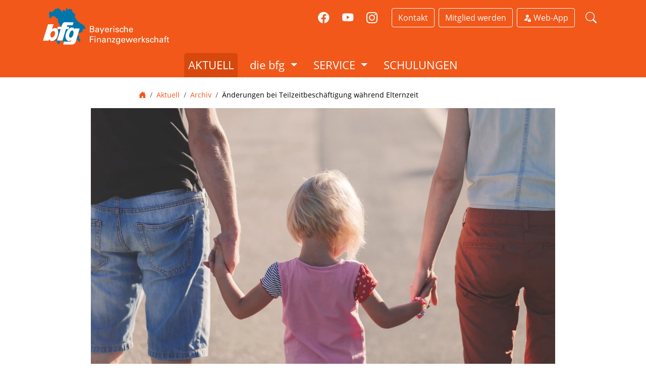

--- FILE ---
content_type: text/html; charset=utf-8
request_url: https://www.finanzgewerkschaft.de/news/archiv/anderungen-bei-teilzeitbeschaftigung-wahrend-elternzeit-2021-08-29/
body_size: 5810
content:
<!doctype html><html class="no-js" lang="de"><head><meta charset="utf-8"><meta http-equiv="X-UA-Compatible" content="IE=edge"><meta name="viewport" content="width=device-width, initial-scale=1.0"><meta name="google-site-verification" content="FbCnexMpwIrfqz-WCYjXesLW8m4X_unATbxoei1Yo5I"><meta property="fb:pages" content="288768534619572"><title>Änderungen bei Teilzeitbeschäftigung während Elternzeit</title><link rel="canonical" href="https://www.finanzgewerkschaft.de/news/archiv/anderungen-bei-teilzeitbeschaftigung-wahrend-elternzeit-2021-08-29/"><script>document.documentElement.className=document.documentElement.className.replace('no-js', 'js');</script><link rel="stylesheet" href="https://assets.finanzgewerkschaft.de/static/CACHE/css/output.5e0ef5a616c3.css" type="text/css"><link rel="icon" href="https://assets.finanzgewerkschaft.de/static/favicons/favicon.ico" sizes="48x48"><link rel="icon" href="https://assets.finanzgewerkschaft.de/static/favicons/favicon.svg" type="image/svg+xml"><link rel="apple-touch-icon" href="https://assets.finanzgewerkschaft.de/static/favicons/apple-touch-icon.png"><link rel="manifest" href="https://assets.finanzgewerkschaft.de/static/favicons/site.webmanifest"><meta name="theme-color" content="#f1581a"><link rel="dns-prefetch" href="//res.cloudinary.com"><link rel="preconnect" href="//res.cloudinary.com"><link rel="alternate" type="application/rss+xml" title="Aktuelles aus der bfg" href="/feeds/aktuelles/"><script type="application/ld+json">
        {"@context":"https://schema.org","@type":"WorkersUnion","name":"Bayerische Finanzgewerkschaft","alternateName":"bfg","legalName":"Bayerische Finanzgewerkschaft e.V.","logo":"https://res.cloudinary.com/bfg-bayerische-finanzgewerkschaft/image/upload/v1537713097/fmovbiwxcyobn5gfd1tq.jpg","slogan":"Der Mensch gestaltet den Prozess!","url":"https://www.finanzgewerkschaft.de/","telephone":"+49895459170","faxNumber":"+498954591799","email":"info@bfg-mail.de","address":{"@type":"PostalAddress","streetAddress":"Karlstraße 41","addressLocality":"München","postalCode":"80333","addressCountry":"DE"},"sameAs":["https://www.facebook.com/Finanzgewerkschaft/","https://www.youtube.com/channel/UC_EkNL6lY2s-3rSVxarBrDg","https://www.bayernturnier.de/"]}

      </script><meta property="og:title" content="Änderungen bei Teilzeitbeschäftigung während Elternzeit"><meta property="og:description" content="Durch eine Änderung der Urlaubs- und Mutterschutzverordnung ist ab 1. September 2021 für Beamtinnen und Beamte während der Elternzeit eine Erhöhung der Teilzeitbeschäftigung von 32 statt bislang 30 Stunden in der Woche möglich, unabhängig vom Geburtszeitpunkt des Kindes, für das …"><meta property="og:site_name" content="Bayerische Finanzgewerkschaft - bfg"><meta property="og:type" content="article"><meta property="og:locale" content="de_DE"><meta property="og:url" content="https://www.finanzgewerkschaft.de/news/archiv/anderungen-bei-teilzeitbeschaftigung-wahrend-elternzeit-2021-08-29/"><meta property="og:image" content="https://res.cloudinary.com/bfg-bayerische-finanzgewerkschaft/image/upload/c_fill,h_523,w_920/v1630228300/oa1pwqwnewgx2vqlrvw6.jpg"><meta property="og:image:secure_url" content="https://res.cloudinary.com/bfg-bayerische-finanzgewerkschaft/image/upload/c_fill,f_auto,h_523,w_920/v1630228300/oa1pwqwnewgx2vqlrvw6.jpg"><meta property="og:image:width" content="1200"><meta property="og:image:height" content="627"><meta property="og:image:type" content="image/jpg"><meta property="article:published_time" content="2021-08-29"><meta property="article:section" content="Allgemeine News"></head><body id="top" class="news" ><nav aria-label="Sprungnavigation"><a class="bfg-skip-link" href="#main">Inhalt</a><a class="bfg-skip-link" href="#bfgMainNav">Hauptnavigation</a></nav><div class="container-fluid bg-primary py-2 py-md-3 px-0 d-print-none"><div class="container"><div class="row align-items-center align-items-md-start"><div class="col-3 col-md-4"><a href="/" title="Zur Startseite"><img loading="eager" class="d-block d-md-none img-fluid" src="https://assets.finanzgewerkschaft.de/static/img/logo-bfg-mobile.svg" width="50" height="44" alt="bfg"><img class="d-none d-md-block img-fluid" src="https://assets.finanzgewerkschaft.de/static/img/logo-bfg-header.svg" width="250" height="74" alt="Logo der Bayerischen Finanzgewerkschaft"></a></div><div class="col-9 col-md-8"><ul class="nav bfg-meta-nav justify-content-end" aria-label="Meta-Navigation"><li class="nav-item bfg-meta-fb d-none d-lg-block"><a class="nav-link text-light" href="https://www.facebook.com/Finanzgewerkschaft" rel="nofollow" title="Zur Facebook-Seite der bfg (extern)"><i class="bi bi-facebook"></i></a></li><li class="nav-item bfg-meta-insta d-none d-lg-block"><a class="nav-link text-light" href="https://www.youtube.com/@BayerischeFinanzgewerkschaft" rel="nofollow" title="Zum Youtube-Kanal der bfg (extern)"><i class="bi bi-youtube"></i></a></li><li class="nav-item bfg-meta-insta me-3 d-none d-lg-block"><a class="nav-link text-light" href="https://www.instagram.com/bayerische_finanzgewerkschaft/" rel="nofollow" title="Zum Instagram-Profil der bfg (extern)"><i class="bi bi-instagram"></i></a></li><li class="nav-item d-none d-md-block"><a class="btn btn-outline-light me-2" href="/kontakt/" title="Kontaktinfos und Ansprechpartner">
                    Kontakt
                  </a></li><li class="nav-item d-none d-sm-block"><a class="btn btn-outline-light me-2" href="/bfg/beitritt/" title="Zum Beitrittsformular der bfg">
                    Mitglied werden
                  </a></li><li class="nav-item"><a class="btn btn-outline-light me-2" href="/app/" title="Zur Webapp der bfg"><i class="bi bi-person-fill-lock"></i>&nbsp;Web-App
                  </a></li><li class="nav-item d-md-none"><div class="navbar"><button class="navbar-toggler" type="button" data-bs-toggle="collapse" data-bs-target="#bfgMainNav" aria-controls="bfgMainNav" aria-expanded="false" aria-label="Navigation ein-/ausblenden"><span class="navbar-toggler-icon"></span></button></div></li><li class="nav-item bfg-meta-search d-none d-lg-block"><a class="nav-link text-light" href="/suche/" title="Inhalte auf dieser Seite suchen"><i class="bi bi-search"></i></a></li></ul></div></div></div></div><nav class="navbar navbar-expand-md bg-primary d-print-none p-0 bfg-nav-main"><div class="container-fluid p-0"><div class="collapse navbar-collapse" id="bfgMainNav"><ul class="navbar-nav mx-auto justify-content-center mb-0"><li class="nav-item px-lg-2"><a class="nav-link text-uppercase bfg-news-active" href="/news/">
            Aktuell
          </a></li><li class="nav-item dropdown position-static px-lg-2"><a class="nav-link dropdown-toggle bfg-active" href="#" id="bfgBfgDropdown" role="button" data-bs-toggle="dropdown" aria-expanded="false">
            die bfg
          </a><div class="dropdown-menu w-100" aria-labelledby="bfgBfgDropdown"><div class="container-fluid container-sm"><div class="row my-lg-4 g-lg-0"><div class="col-12 col-sm-6 col-md-4 col-lg-3 col-xl"><div class="list-group list-group-flush"><p class="mb-0 list-group-item bfg-nav-title">
                      die bfg
                    </p><a href="/bfg/organisation/" class="list-group-item list-group-item-action">Warum bfg?</a><a href="/bfg/landesleitung/" class="list-group-item list-group-item-action">Landesleitung</a><a href="/bfg/landesvorstand/" class="list-group-item list-group-item-action">Landesvorstand</a><a href="/bfg/arbeitskreis-astq4/" class="list-group-item list-group-item-action">Arbeitskreis AST Q4</a><a href="/bfg/dachverbaende/" class="list-group-item list-group-item-action">Dachverbände</a><a href="/bfg/satzungen/" class="list-group-item list-group-item-action">Satzungen</a><a href="/bfg/chronik/" class="list-group-item list-group-item-action">Chronik</a></div></div><div class="col-12 col-sm-6 col-md-4 col-lg-3 col-xl"><div class="list-group list-group-flush"><p class="mb-0 list-group-item bfg-nav-title">
                      Bezirksverband Nord
                    </p><a href="/bfg-nordbayern/" class="list-group-item list-group-item-action">BV-Nord - Info</a><a href="/bfg-nordbayern/bezirksleitung/" class="list-group-item list-group-item-action">Bezirksleitung</a><a href="/bfg-nordbayern/bezirksvorstand/" class="list-group-item list-group-item-action">Bezirksvorstand</a><a href="/bfg-nordbayern/ortsverbaende/" class="list-group-item list-group-item-action">Ortsverbände</a></div></div><div class="col-12 col-sm-6 col-md-4 col-lg-3 col-xl"><div class="list-group list-group-flush"><p class="mb-0 list-group-item bfg-nav-title">
                      Bezirksverband Süd
                    </p><a href="/bfg-suedbayern/" class="list-group-item list-group-item-action">BV-Süd- Info</a><a href="/bfg-suedbayern/bezirksleitung/" class="list-group-item list-group-item-action">Bezirksleitung</a><a href="/bfg-suedbayern/bezirksvorstand/" class="list-group-item list-group-item-action">Bezirksvorstand</a><a href="/bfg-suedbayern/ortsverbaende/" class="list-group-item list-group-item-action">Ortsverbände</a></div></div><div class="col-12 col-sm-6 col-md-4 col-lg-3 col-xl"><div class="list-group list-group-flush"><p class="mb-0 list-group-item bfg-nav-title">
                      bfg Jugend
                    </p><a href="/bfg-jugend/" class="list-group-item list-group-item-action">Jugend im Fokus</a><a href="/bfg-jugend/landesjugendleitung/" class="list-group-item list-group-item-action">Landesjugendleitung</a><a href="/bfg-jugend/bezirksjugendleitung-nord/" class="list-group-item list-group-item-action">Bezirksjugendleitung Nord</a><a href="/bfg-jugend/bezirksjugendleitung-sued/" class="list-group-item list-group-item-action">Bezirksjugendleitung Süd</a><a href="/bfg-jugend/medien/" class="list-group-item list-group-item-action">Medien</a></div></div><div class="col-12 col-sm-6 col-md-4 col-lg-3 col-xl"><div class="list-group list-group-flush"><p class="mb-0 list-group-item bfg-nav-title">
                      Intern
                    </p><a href="/funktionstraeger/" class="list-group-item list-group-item-action">Funktionsträger</a></div></div></div></div></div></li><li class="nav-item dropdown position-static px-lg-2"><a class="nav-link dropdown-toggle text-uppercase bfg-service-active" href="#" id="bfgServiceDropdown" role="button" data-bs-toggle="dropdown" aria-expanded="false">
            Service
          </a><div class="dropdown-menu w-100" aria-labelledby="bfgServiceDropdown"><div class="container-fluid container-sm"><div class="row my-lg-4 g-lg-0"><div class="col-12 col-sm-6 col-md-4"><div class="list-group list-group-flush"><p class="mb-0 list-group-item bfg-nav-title">
                      Vorteilswelt
                    </p><a href="/service/rechtsschutz/" class="list-group-item list-group-item-action">Rechtschutz</a><a href="/service/urban-sports-club/" class="list-group-item list-group-item-action">Urban Sports Club</a><a href="/service/shopping-reisen/" class="list-group-item list-group-item-action">Shopping &amp; Reisen</a><a href="/service/vorsorge-finanzen/" class="list-group-item list-group-item-action">Vorsorge &amp; Finanzen</a><a href="/service/kooperationspartner/" class="list-group-item list-group-item-action">Kooperationspartner</a><a href="/service/fachliteratur/" class="list-group-item list-group-item-action">Fachliteratur</a></div></div><div class="col-12 col-sm-6 col-md-4"><div class="list-group list-group-flush"><p class="mb-0 list-group-item bfg-nav-title">
                      Wir für euch
                    </p><a href="/app/" class="list-group-item list-group-item-action">
                      Web-App
                      <i class="bi bi-person-fill"></i></a><p class="d-none d-sm-block list-group-item bfg-nav-info mb-2">
                      Passwortgeschützte Serviceinhalte für Mitglieder:
                      Digitale bfg-Zeitung, FAQs, Terminkalender,
                      Schulungsvideos und vieles mehr.
                    </p><p class="mb-0 list-group-item bfg-nav-title">
                      Praktisches
                    </p><a href="/service/links/" class="list-group-item list-group-item-action">
                      Gesammelte Links
                    </a></div></div><div class="col-12 col-sm-6 col-md-4"><div class="list-group list-group-flush"><p class="mb-0 list-group-item bfg-nav-title">
                      Sportfeste
                    </p><a href="/service/sportfeste/" class="list-group-item list-group-item-action">Bayernturnier</a><p class="d-none d-sm-block list-group-item bfg-nav-info">
                      Das sportliche Event des Jahres
                    </p></div></div></div></div></div></li><li class="nav-item px-lg-2"><a class="nav-link text-uppercase bfg-trainings-active" href="/schulungen/">
            Schulungen
          </a></li></ul></div></div></nav><div class="mb-4"></div><main id="main" class="container bfg-main mb-5"><div class="row d-print-none"><div class="col-md-8 offset-md-2 overflow-hidden"><nav aria-label="Brotkrumennavigation"><ol class="breadcrumb"><li class="breadcrumb-item"><a href="/"><i class="bi bi-house-door-fill"></i><span class="visually-hidden">Startseite</span></a></li><li class="breadcrumb-item"><a href="/news/">Aktuell</a></li><li class="breadcrumb-item"><a href="/news/archiv/">Archiv</a></li><li class="breadcrumb-item active" aria-current="page">Änderungen bei Teilzeitbeschäftigung während Elternzeit</li></ol></nav></div></div><div class="row bfg-article-heading"><div class="col-md-10 offset-md-1"><figure class="figure"><img
    decoding="async"
    class="img-fluid figure-img"
    src="https://res.cloudinary.com/bfg-bayerische-finanzgewerkschaft/image/upload/c_fill,h_518,w_920/v1630228300/oa1pwqwnewgx2vqlrvw6.webp"
    srcset="https://res.cloudinary.com/bfg-bayerische-finanzgewerkschaft/image/upload/c_fill,h_287,w_510/v1630228300/oa1pwqwnewgx2vqlrvw6.webp 510w,
            https://res.cloudinary.com/bfg-bayerische-finanzgewerkschaft/image/upload/c_fill,h_518,w_920/v1630228300/oa1pwqwnewgx2vqlrvw6.webp 920w,
            https://res.cloudinary.com/bfg-bayerische-finanzgewerkschaft/image/upload/c_fill,h_388,w_690/v1630228300/oa1pwqwnewgx2vqlrvw6.webp 960w,
            https://res.cloudinary.com/bfg-bayerische-finanzgewerkschaft/image/upload/c_fill,h_574,w_1020/v1630228300/oa1pwqwnewgx2vqlrvw6.webp 1020w,
            https://res.cloudinary.com/bfg-bayerische-finanzgewerkschaft/image/upload/c_fill,h_776,w_1380/v1630228300/oa1pwqwnewgx2vqlrvw6.webp 1380w,
            https://res.cloudinary.com/bfg-bayerische-finanzgewerkschaft/image/upload/c_fill,h_1036,w_1830/v1630228300/oa1pwqwnewgx2vqlrvw6.webp 1830w"
    width="920"
    height="518"
    alt=""></figure></div></div><div class="row mb-4 bfg-article-detail"><div class="col-md-2"><div class="bfg-soc-bar"><a class="bfg-ico-fb" href="https://m.facebook.com/sharer.php?u=https%3A//www.finanzgewerkschaft.de/news/archiv/anderungen-bei-teilzeitbeschaftigung-wahrend-elternzeit-2021-08-29/"><span class="visually-hidden">Artikel bei Facebook teilen</span></a><a class="bfg-ico-wa" href="whatsapp://send?text=%C3%84nderungen%20bei%20Teilzeitbesch%C3%A4ftigung%20w%C3%A4hrend%20Elternzeit%0Ahttps%3A//www.finanzgewerkschaft.de/news/archiv/anderungen-bei-teilzeitbeschaftigung-wahrend-elternzeit-2021-08-29/"><span class="visually-hidden">Artikel per Whatsapp teilen</span></a><a class="bfg-ico-ml" href="mailto:?subject=Artikel+auf+finanzgewerkschaft.de&body=%C3%84nderungen%20bei%20Teilzeitbesch%C3%A4ftigung%20w%C3%A4hrend%20Elternzeit%0Ahttps%3A//www.finanzgewerkschaft.de/news/archiv/anderungen-bei-teilzeitbeschaftigung-wahrend-elternzeit-2021-08-29/"><span class="visually-hidden">Link zum Artikel per E-Mail versenden</span></a><a class="bfg-ico-pr" href="#" onclick="window.print();return false;"><span class="visually-hidden">Artikel drucken</span></a></div></div><div class="col-md-8 bfg-print" id="mainArticle"><div class="mt-3 alert alert-info d-flex flex-row align-items-center"><div class="me-3 pt-1"><i class="bi bi-exclamation-triangle fs-1"></i></div><div>
      Dieser Artikel ist älter als ein Jahr. Enthaltene Informationen, Regelungen
      oder Gesetze könnten sich in der Zwischenzeit geändert haben.
    </div></div><div class="bfg-byline mb-0">Sonntag, 29.08.2021 11:09 Uhr</div><h1>
        Änderungen bei Teilzeitbeschäftigung während Elternzeit
      </h1><h2>
          Ab 1. September gelten neue Regelungen
        </h2><div class="bfg-byline mb-0"><div class="bfg-byline-from">Von: </div><div class="bfg-byline-authors">
            
              bfg Landesleitung<br></div></div><div class="bfg-byline">Lesedauer:&nbsp;ca.&nbsp;<span id="readingTime"></span>&nbsp;<span id="readingUnit"></span></div><p class="bfg-article-intro">
        Durch eine Änderung der Urlaubs- und Mutterschutzverordnung ist ab 1. September 2021 für Beamtinnen und Beamte während der Elternzeit eine Erhöhung der Teilzeitbeschäftigung von 32 statt bislang 30 Stunden in der Woche möglich, unabhängig vom Geburtszeitpunkt des Kindes, für das Elternzeit genommen wird.
      </p><p>Im Gegensatz zu den Bestimmungen des Bundeselterngeld- und Elternzeitgesetzes (<span class="caps">BEEG</span>), welche diese Möglichkeit bei Arbeitnehmerinnen und Arbeitnehmern lediglich für Elternzeiten für Kinder eröffnet, die nach dem 31. August 2021 geboren sind, enthält die Urlaubsverordnung eine derartige Einschränkung nicht.</p><p>Vorsicht beim Bezug von Elterngeld!</p><p>Wenn Beamtinnen und Beamte während der Elternzeit für ein vor dem 1. September 2021 geborenes Kind eine Teilzeitbeschäftigung mit mehr als 30 Stunden in der Woche ausüben, liegt eine Vollbeschäftigung im Sinne des <span class="caps">BEEG</span> vor, die zum Verlust des Anspruchs auf Elterngeld führt. Dieses Ergebnis kann vermieden werden, wenn eine Teilzeitbeschäftigung von mehr als 30 Wochenstunden erst während einer Elternzeit für Kinder in Anspruch genommen wird, die nach dem 31. August 2021 geboren werden.</p><p>Hintergrund: Voraussetzung für den Bezug von Elterngeld ist nach den Regelungen des <span class="caps">BEEG</span> u.a., dass während der Bezugszeit des Elterngeldes keine oder keine volle Erwerbstätigkeit ausgeübt wird. Bedingt durch die Änderung des <span class="caps">BEEG</span> zum 1. September 2021 liegt eine volle Erwerbstätigkeit für Kinder, die vor dem 1. September 2021 geboren werden, dann vor, wenn der Beschäftigungsumfang 30 Wochenstunden übersteigt; für nach diesem Zeitpunkt geborene Kinder, wenn der Beschäftigungsumfang 32 Wochenstunden übersteigt.</p><p>Quelle: Bayerischer Beamtenbund <span class="caps">BBB</span></p></div></div></main><footer class="py-5 d-print-none bfg-footer"><div class="container"><div class="row mb-4"><div class="col-md-6 offset-md-3 text-center"><a href="/"><img
                  loading="lazy"
                  class="img-fluid bfg-logo"
                  src="https://assets.finanzgewerkschaft.de/static/img/logo-bfg-footer.svg"
                  width="400"
                  height="118"
                  alt="Bayerische Finanzgewerkschaft"></a></div></div><p class="text-center mb-4">
            Karlstraße 41 • 80333 München • Tel.: <a href="tel:+49895459170">089 545917-0</a> • Fax: 089 545917-99 • <a href="&#109;&#97;&#105;&#108;&#116;&#111;&#58;&#105;&#110;&#102;&#111;&#64;&#98;&#102;&#103;&#45;&#109;&#97;&#105;&#108;&#46;&#100;&#101;">&#105;&#110;&#102;&#111;&#64;&#98;&#102;&#103;&#45;&#109;&#97;&#105;&#108;&#46;&#100;&#101;</a></p><p class="text-center mb-4"><a class="btn btn-secondary text-decoration-none text-light" href="/bfg/beitritt/">bfg-Mitglied werden</a></p><div class="row text-center mb-4"><nav class="col-md-8 offset-md-2 nav bfg-nav-footer justify-content-center text-uppercase" aria-label="Direktlinks"><a class="nav-link" href="/">Start</a><a class="nav-link" href="/news/">Aktuell</a><a class="nav-link" href="/bfg/organisation/">Die bfg</a><a class="nav-link" href="/geschaeftsstelle/">Geschäftsstelle</a><a class="nav-link" href="/service/links/">Links</a><a class="nav-link" href="/pressebereich/">Presse</a><a class="nav-link" href="/kontakt/">Kontakt</a><a class="nav-link" href="/suche/">Suche</a><a class="nav-link" href="/barrierefreiheit/">Barrierefreiheit</a><a class="nav-link" href="/datenschutz/">Datenschutz</a><a class="nav-link" href="/impressum/">Impressum</a></nav></div><div class="row"><div class="col-md-6 offset-md-3 bfg-share-btn text-center"><a href="https://www.facebook.com/Finanzgewerkschaft" rel="nofollow" title="Zur Facebook-Seite der bfg (extern)"><i class="bi bi-facebook"></i></a><a href="https://www.youtube.com/@BayerischeFinanzgewerkschaft" rel="nofollow" title="Zum Youtube-Kanal der bfg (extern)"><i class="bi bi-youtube"></i></a><a href="https://www.instagram.com/bayerische_finanzgewerkschaft/" rel="nofollow" title="Zum Instagram-Profil der bfg (extern)"><i class="bi bi-instagram"></i></a><a href="/feeds/aktuelles/" title="Alle News als RSS-Feed abonnieren"><i class="bi bi-rss"></i></a></div></div></div></footer><script src="https://assets.finanzgewerkschaft.de/static/CACHE/js/output.c209fc4fd81f.js"></script><script>function readingTime(){const text=document.getElementById('mainArticle').innerText;const wpm=240;const words=text.trim().split(/\s+/).length;const time=Math.ceil(words/wpm);document.getElementById('readingTime').innerText=time;const unit=(time<=1)?'Minute':'Minuten';document.getElementById('readingUnit').innerText=unit;}
readingTime();;</script></body></html>


--- FILE ---
content_type: image/svg+xml
request_url: https://assets.finanzgewerkschaft.de/static/img/soc/sico-pr.svg?09c2a0e16e76
body_size: 984
content:
<?xml version="1.0" encoding="UTF-8" standalone="no"?>
<svg
   xmlns:dc="http://purl.org/dc/elements/1.1/"
   xmlns:cc="http://creativecommons.org/ns#"
   xmlns:rdf="http://www.w3.org/1999/02/22-rdf-syntax-ns#"
   xmlns:svg="http://www.w3.org/2000/svg"
   xmlns="http://www.w3.org/2000/svg"
   xmlns:sodipodi="http://sodipodi.sourceforge.net/DTD/sodipodi-0.dtd"
   xmlns:inkscape="http://www.inkscape.org/namespaces/inkscape"
   width="24"
   height="24"
   viewBox="0 0 24 24"
   version="1.1"
   id="svg4"
   sodipodi:docname="sico-pr.svg"
   inkscape:version="0.92.1 r15371">
  <metadata
     id="metadata10">
    <rdf:RDF>
      <cc:Work
         rdf:about="">
        <dc:format>image/svg+xml</dc:format>
        <dc:type
           rdf:resource="http://purl.org/dc/dcmitype/StillImage" />
        <dc:title></dc:title>
      </cc:Work>
    </rdf:RDF>
  </metadata>
  <defs
     id="defs8" />
  <sodipodi:namedview
     pagecolor="#ffffff"
     bordercolor="#666666"
     borderopacity="1"
     objecttolerance="10"
     gridtolerance="10"
     guidetolerance="10"
     inkscape:pageopacity="0"
     inkscape:pageshadow="2"
     inkscape:window-width="1372"
     inkscape:window-height="811"
     id="namedview6"
     showgrid="false"
     inkscape:zoom="9.8333333"
     inkscape:cx="-0.81355932"
     inkscape:cy="12"
     inkscape:window-x="745"
     inkscape:window-y="351"
     inkscape:window-maximized="0"
     inkscape:current-layer="svg4" />
  <path
     d="M 12,0 C 5.373,0 0,5.373 0,12 0,18.627 5.373,24 12,24 18.627,24 24,18.627 24,12 24,5.373 18.627,0 12,0 Z"
     id="path2"
     style="fill:#999999;fill-opacity:1"
     inkscape:connector-curvature="0"
     sodipodi:nodetypes="sssss" />
  <path
     style="clip-rule:evenodd;fill:#ffffff;fill-rule:evenodd;stroke:none;stroke-width:1;stroke-opacity:1"
     inkscape:connector-curvature="0"
     d="M 19.932204,18.864407 H 4.2711868 V 10.858244 H 6.8813563 V 4.1864407 h 7.3919997 l 3.048678,3.356584 v 3.3152193 h 2.61017 z M 6.8813563,11.525424 H 4.9237292 v 6.671803 H 19.279661 v -6.671803 h -1.957627 v 3.335901 H 6.8813563 Z M 13.40678,4.853621 H 7.5338986 v 9.340524 H 16.669492 V 8.1895224 H 13.40678 Z m 1.305085,8.006164 H 9.4915258 v -0.667181 h 5.2203392 z m 0,-1.334361 H 9.4915258 v -0.66718 h 5.2203392 z m 0,-1.334361 H 9.4915258 V 9.5238828 H 14.711865 Z M 14.059322,5.0197488 v 2.5025933 h 2.331534 z"
     id="path13093" />
</svg>


--- FILE ---
content_type: image/svg+xml
request_url: https://assets.finanzgewerkschaft.de/static/img/logo-bfg-footer.svg
body_size: 2841
content:
<svg xmlns="http://www.w3.org/2000/svg" xml:space="preserve" width="522.4" height="153.5"><path d="M689.2 419.2h9.3c3.2 0 4.9.3 6.5 1.9 1.1 1.1 1.8 2.6 1.8 4.6 0 4.3-3.1 5.4-4.4 5.9 1.5.4 5.2 1.5 5.2 6.5 0 3.5-2.3 5.3-3.1 5.9-1.8 1.2-3.8 1.2-5.9 1.2h-9.4zm3.5 10.9h5c1.2 0 5.4 0 5.4-4.1 0-3.9-3.3-3.9-5.2-3.9h-5.2zm0 12.1h6.1c2.8 0 5.1-1.5 5.1-4.5 0-2.6-1.8-4.5-5-4.5h-6.3v9zm31.2 2.9c-.3-.9-.3-1.8-.3-2.7-1.6 3-4.1 3.3-5.6 3.3-4.1 0-6.4-2.3-6.4-5.3 0-1.4.5-3.7 3.2-5.3 1.9-1.1 4.8-1.2 6.2-1.2.9 0 1.4 0 2.4.1 0-2.2 0-3.2-.6-4-.7-.9-2.2-1.2-3.1-1.2-3.4 0-3.6 2.3-3.6 3.1h-3.4c.1-.9.2-2.2 1.3-3.4 1.4-1.5 3.9-1.9 5.8-1.9 2.6 0 5.4.8 6.4 2.7.6 1.1.6 1.9.6 2.8l-.1 8.6c0 .3 0 2.7.3 4.5h-3.1zm-2.4-8.8c-1.4 0-6.5 0-6.5 3.7 0 1.1.7 3.1 3.7 3.1 1.7 0 3-.7 3.8-1.9.8-1.2.8-2.2.9-4.7-.5-.2-1-.2-1.9-.2zm19.5 8.9-2.6 6.7h-3.5l2.7-6.9-7.5-18h3.8l5.6 14.2 5.7-14.2h3.7zm13.9-8.5c-.1 3.7 1.5 6.5 5.2 6.5 2.2 0 4-1.1 4.2-3.7h3.4c-.1.9-.3 2.4-1.5 3.8-.8.9-2.6 2.4-6.2 2.4-5.7 0-8.4-3.5-8.4-9.2 0-3.6.7-6.5 3.6-8.5 1.7-1.2 3.9-1.3 4.9-1.3 8.1 0 7.9 7.1 7.8 10.1h-13zm9.5-2.4c0-1.7-.3-5.3-4.5-5.3-2.2 0-4.8 1.3-4.9 5.3zm8.6-3.5c0-1.2-.1-2.5-.2-3.7h3.4l.1 3.5c.6-2.5 2.8-3.3 4.3-3.6 1-.1 1.8-.1 2.3-.1v3.3c-.2-.1-.4-.1-.6-.1h-1c-4 0-4.9 2.4-4.9 5.5v9.6H773Zm13.5-11.5h4.1v3.7h-4.1zm.3 7.8h3.4v18h-3.4zm11.9 12.7c0 1.4.7 3.3 4 3.3 1.4 0 2.4-.3 3.2-1.1.4-.5.6-1.1.6-1.7 0-1.8-1.3-2.1-4-2.7-3.8-.9-6.9-1.6-6.9-5.4 0-3.3 2.9-5.5 7-5.5 2.3 0 5.4.6 6.5 2.8.5 1 .5 1.9.5 2.6h-3.4c.1-2.7-2.3-2.9-3.5-2.9-.5 0-3.7 0-3.7 2.6 0 1.7 1.6 2 2.5 2.3 5 1.2 6.1 1.5 7.1 2.5 1 .9 1.4 2.2 1.4 3.3 0 2-1.1 3.7-2.4 4.6-1.6 1-3.5 1.2-5.4 1.2-3.7 0-7.1-1.5-7-5.9zm26.3-6.9c-.1-.8-.3-3.8-3.6-3.8-4.7 0-4.7 5.4-4.7 6.8 0 3.7.9 7.1 4.5 7.1 2.9 0 3.8-2.2 3.9-3.9h3.4c-.2 3.5-2.8 6.5-7.3 6.5-1.2 0-4-.3-5.9-2.3-1.1-1.3-2.2-3.2-2.2-6.9 0-7.5 4.6-9.7 8.2-9.7 1.2 0 3.9.3 5.5 2.2 1.3 1.5 1.4 3 1.5 4zm5.9-13.7h3.4v10.5c1.1-1.9 3.3-3 5.9-3 1.9 0 4.6.7 5.7 2.9.4.7.6 1.6.6 4.2v11.3H843v-10.7c0-1.6 0-5.1-3.9-5.1-2.5 0-3.8 1.5-4.2 2.4-.6 1-.6 2.7-.6 3.8v9.6h-3.4zm24 17.5c-.1 3.7 1.5 6.5 5.2 6.5 2.2 0 4-1.1 4.2-3.7h3.4c-.1.9-.3 2.4-1.5 3.8-.8.9-2.6 2.4-6.2 2.4-5.7 0-8.4-3.5-8.4-9.2 0-3.6.7-6.5 3.6-8.5 1.7-1.2 3.9-1.3 4.9-1.3 8.1 0 7.9 7.1 7.8 10.1h-13zm9.5-2.4c0-1.7-.3-5.3-4.5-5.3-2.2 0-4.8 1.3-4.9 5.3zm-175.2 28h15.4v3.1h-11.8v8.1h11.1v3h-11.1v11.8h-3.7v-26zm19.4.1h4.1v3.7h-4.1zm.3 7.8h3.4v18h-3.4zm10.1 2.1v-2.1h3.4v2.9c.4-.8 1.7-3.3 5.8-3.3 1.6 0 6.5.6 6.5 6.1v12.2h-3.4v-11.5c0-1.2-.1-2.3-1-3.1-.9-.8-2-1.2-3.2-1.2-2.4 0-4.7 1.8-4.7 5.4v10.4H719Zm32.8 15.9c-.3-.9-.3-1.8-.3-2.7-1.6 3-4.1 3.3-5.6 3.3-4.1 0-6.4-2.3-6.4-5.3 0-1.4.5-3.7 3.2-5.3 1.9-1.1 4.8-1.2 6.2-1.2.9 0 1.4 0 2.4.1 0-2.2 0-3.2-.6-4-.7-.9-2.2-1.2-3.1-1.2-3.4 0-3.6 2.3-3.6 3.1h-3.4c.1-.9.2-2.2 1.3-3.4 1.4-1.5 3.9-1.9 5.8-1.9 2.6 0 5.4.8 6.4 2.7.6 1.1.6 1.9.6 2.8l-.1 8.6c0 .3 0 2.7.3 4.5h-3.1zm-2.3-8.8c-1.4 0-6.5 0-6.5 3.7 0 1.1.7 3.1 3.7 3.1 1.7 0 3-.7 3.8-1.9.8-1.2.8-2.2.9-4.7-.6-.2-1.1-.2-1.9-.2zm11.4-7.1v-2.1h3.4v2.9c.4-.8 1.7-3.3 5.8-3.3 1.6 0 6.5.6 6.5 6.1v12.2h-3.4v-11.5c0-1.2-.1-2.3-1-3.1-.9-.8-2-1.2-3.2-1.2-2.4 0-4.7 1.8-4.7 5.4v10.4h-3.4zm19.8 12.4 9.6-12h-9.1v-2.5h13v2.9l-9.9 12.5h9.9v2.6h-13.5zm21.2 4.9c.1 2 1 3.5 4.2 3.5 4.7 0 4.8-3.4 4.8-8.3-1.4 3-4.8 3.1-5.9 3.1-1.7 0-4-.4-5.5-2.2-1.5-1.8-2-4.2-2-6.6 0-6.1 3.6-9.1 8-9.1 3.6 0 5 1.8 5.7 2.7v-2.5h3.3l-.1 3.3v11.3c0 4.3-.1 6.1-.9 7.5-1.5 2.9-5 3.2-7.5 3.2-7.2 0-7.4-3.4-7.6-5.8h3.5zm7.9-6c.7-.9 1.2-1.9 1.2-5.2 0-2.3-.5-3.6-1.4-4.5-.9-1-2.3-1.6-3.9-1.6-4.3 0-4.8 4.3-4.8 6.6 0 2.8.8 6.4 5 6.4 1.9.1 3.1-.6 3.9-1.7zm12.9-3.8c-.1 3.7 1.5 6.5 5.2 6.5 2.2 0 4-1.1 4.2-3.7h3.4c-.1.9-.3 2.4-1.5 3.8-.8.9-2.6 2.4-6.2 2.4-5.7 0-8.4-3.5-8.4-9.2 0-3.6.7-6.5 3.6-8.5 1.7-1.2 3.9-1.3 4.9-1.3 8.1 0 7.9 7.1 7.8 10.1h-13zm9.5-2.3c0-1.7-.3-5.3-4.5-5.3-2.2 0-4.8 1.3-4.9 5.3zm9.4-7.3 4.3 14.4 4.6-14.4h4.4l4.1 14.2 4.5-14.2h3.5l-6.4 18h-3.9l-4.2-14.8-4.7 14.8h-4l-6-18zm31 9.6c-.1 3.7 1.5 6.5 5.2 6.5 2.2 0 4-1.1 4.2-3.7h3.4c-.1.9-.3 2.4-1.5 3.8-.8.9-2.6 2.4-6.2 2.4-5.7 0-8.4-3.5-8.4-9.2 0-3.6.7-6.5 3.6-8.5 1.7-1.2 3.9-1.3 4.9-1.3 8.1 0 7.9 7.1 7.8 10.1h-13zm9.5-2.3c0-1.7-.3-5.3-4.5-5.3-2.2 0-4.8 1.3-4.9 5.3zm8.6-3.6c0-1.2-.1-2.5-.2-3.7h3.4l.1 3.5c.6-2.5 2.8-3.3 4.3-3.6 1-.1 1.8-.1 2.3-.1v3.3c-.2-.1-.4-.1-.6-.1h-1c-4 0-4.9 2.4-4.9 5.5v9.6h-3.4zm13.5-11.8h3.3v15.4l6.8-7.4h4.4l-7.6 7.7 8.1 10.4h-4.4l-7.2-9.7v9.7h-3.3v-26.1zm20.2 20.8c0 1.4.7 3.3 4 3.3 1.4 0 2.4-.3 3.2-1.1.4-.5.6-1.1.6-1.7 0-1.8-1.3-2.1-4-2.7-3.8-.9-6.9-1.6-6.9-5.4 0-3.3 2.9-5.5 7-5.5 2.3 0 5.4.6 6.5 2.8.5 1 .5 1.9.5 2.6h-3.4c.1-2.7-2.3-2.9-3.5-2.9-.5 0-3.7 0-3.7 2.6 0 1.7 1.6 2 2.5 2.3 5 1.2 6.1 1.5 7.1 2.5 1 .9 1.4 2.2 1.4 3.3 0 2-1.1 3.7-2.4 4.6-1.6 1-3.5 1.2-5.4 1.2-3.7 0-7.1-1.5-7-5.9zm26.3-6.9c-.1-.8-.3-3.8-3.6-3.8-4.7 0-4.7 5.4-4.7 6.8 0 3.7.9 7.1 4.5 7.1 2.9 0 3.8-2.2 3.9-3.9h3.4c-.2 3.5-2.8 6.5-7.3 6.5-1.2 0-4-.3-5.9-2.3-1.1-1.3-2.2-3.2-2.2-6.9 0-7.5 4.6-9.7 8.2-9.7 1.2 0 3.9.3 5.5 2.2 1.3 1.5 1.4 3 1.5 4zm5.9-13.7h3.4v10.5c1.1-1.9 3.3-3 5.9-3 1.9 0 4.6.7 5.7 2.9.4.7.6 1.6.6 4.2v11.3h-3.4v-10.7c0-1.6 0-5.1-3.9-5.1-2.5 0-3.8 1.5-4.2 2.4-.6 1-.6 2.7-.6 3.8v9.6h-3.4v-25.9zm32.9 25.9c-.3-.9-.3-1.8-.3-2.7-1.6 3-4.1 3.3-5.6 3.3-4.1 0-6.4-2.3-6.4-5.3 0-1.4.5-3.7 3.2-5.3 1.9-1.1 4.8-1.2 6.2-1.2.9 0 1.4 0 2.4.1 0-2.2 0-3.2-.6-4-.7-.9-2.2-1.2-3.1-1.2-3.4 0-3.6 2.3-3.6 3.1h-3.4c.1-.9.2-2.2 1.3-3.4 1.4-1.5 3.9-1.9 5.8-1.9 2.6 0 5.4.8 6.4 2.7.6 1.1.6 1.9.6 2.8l-.1 8.6c0 .3 0 2.7.3 4.5h-3.1zm-2.3-8.8c-1.4 0-6.5 0-6.5 3.7 0 1.1.7 3.1 3.7 3.1 1.7 0 3-.7 3.8-1.9.8-1.2.8-2.2.9-4.7-.6-.2-1.1-.2-1.9-.2zm20.3-14.6c-.6 0-1.3-.1-2-.1-2.7 0-2.7 1.4-2.7 2.6v2.8h4.2v2.4h-4.2v15.6h-3.3v-15.6h-3.6v-2.4h3.6v-2c0-2.5.1-3.4.8-4.3.8-1.1 2.2-2 4.5-2 1 0 2 .1 2.8.3v2.7z" style="fill:#706f6f" transform="translate(-494.9 -344.3)"/><path d="M1006.8 470.1h3.2v-3.8l3.3-1.1v4.8h4v2.5h-4v10.8c0 .9 0 2.4 2.4 2.4.7 0 1.3-.1 1.6-.2v2.6c-.6.1-1.6.2-2.8.2-3.1 0-4.6-.9-4.6-3.8v-12h-3.2v-2.4z" style="fill:#706f6f" transform="translate(-494.9 -344.3)"/><path d="m121.5 8.5.2 1.8-1.8-.1v1.6l3.5 3.2-1.5 2.1 3.7 1.6 7.5 6.2-.3 1.5 2.2 1.3-.8 3.9-2.4-.7-.2 1.6 1.5 1-.9 1.7h-1.5l-.3 1.7 4.7 3.4 1 5.7 2.2.3 1 4.5 2.4.6 2.7 4.6 6.6 3.4 4.4 5.1 3.2.1 3.7 2.2 1.3 2.8 1.6 1 2.9-.6 1.5 1.3.2 3 2.9 1.3 1.5 3L173 80l2.6 2.3.4 4.2-2.6 2.5s-.8-1-2.3-1.9c-1.6-.9-3.2-1-3.2-1l-.8 3.3-2.7-.2c.3 1.1.5 2.5.1 3.1-.4.6-.1 1.6.2 2.4.3.8-.7 2.7-2.3 4.7-1.7 2-4.6 2.7-6.2 2.7-1.5 0-3.5 1.2-4.2 1.8-.7.5-1.5.4-3.1.5-1.6.1-1.1 1.8-1.3 2.5-.2.8-1.2 1-3.4 2.3-2.2 1.3 2.3 5.5 3.9 7.4 2.3 2.7 2.8 6.1 2.8 6.1l-1.1 1.7 1.1 2.9-1.2 1.5 1.4 1.7 2.5-.5 1.9 3.6-2.2 5.2.9 2-2.1.9-7.1-4.1 1.6-3.3-3.9-2.3-3.5.7h-3.1l-.7-1.5-4.3-.7-1.2-1.6-4.1 1.9.6 4.5-1.6 1.5-1-2.2-10.4 1.5-3.3-1.3-.7 3.7-4.5.6-.9 3.1-7 2.5-1.6-1.6-4.1.2-1 1-1.8-1.1-.5-2.6 1.1-.9.5-2.7-7.4 2.1-6.2-2.9-.8 3.1H73l-.2-1.9 1.2-2.3-1.4-1.5-3.4 3.6v2.9l1.3.2v6.3l-6.3 4.3h-2.6l.4-3.7-2.4-.3-.7-2 1.8-1.6-3-3-.8-2.9-3.1-.1-1.4-3.6-5.2 4c-.5-.3-1.7-1.2-3-2.2l2.5-2.6 1.5.5 3.5-1.7.8-1.6 3.1 1.3 1.2-1.7 2-.1 1.4 2.4 2.3-3.1-.4-1.9-1.5-.7.1-1.4 1.5-1.4-.1-1.4-1.2-.7-.1-2.4 1.5-2.5-1.2-6-1.6-1.5.2-5-1.7-3.6-1.1-.1-1.2-2.9 3.6-2.1.4-1.8 2.4-1.7.8.9 3.4-1.6-.5-1.2 1.3-.4-2.1-5.7.9-1.1 2.4.5.4 1 1.3.1.2-1.2 1.2-.4.8 1.7 1.8-1.5-.1-2.4-2.2-1.7.3-3.1-.4-5.3-4.4-2.6-1.7-4.5.5-1.7-3.4-2.5-.3-3.6.6-1.7-1.1-2.6 1.2-1.3-1.2-3.1.1-3.9-1.6-1.5-2.2 1.3V44l-1.7.9-1.3-.7-.1-2.9-.7-.5-1.7 1.1-.7-.7 1-2.8-.6-3.6-2 .1-.2 1.7-1.4-.2-.5-1.4-2 .4v1.1l-1.4-.1.1-4.1h-1l-1.3 2.2-1.6.1-1-1.2-3.6-.4-.4 1.7 1 .1.3 3.6-2.7.2-1.3 2.5-3.2.9-3.7-1.4.2-5.5.9-1.3v-1.9l-2.4-3.5-.2-4.8 2.5-1.8-1.7-3 .6-1.9 3.3-1.7 1.3 1.3.8.1 1.2-1.6 5-.2 1 1.8 2.9-.8v-5.1l.7-.6 1.9.7 5.8-4.3-.3-3 2-.4 1.4 1.2 3.7-.8L59.8.2l1.7.4 2-.6 1.4 1v1.8l2.4-.6 2.1 3.4 6.9 3.5-.5 3.3 3.2 2.7 2.5.3.5-2.1h1.9l.4-1.9-2.6-.8.9-2.1h2.1l2.4-2.1.5.1-.1 2.2 2.1-.2 1.5 4 6.2-1.6-2.4-9.4 2.2-.9 2.2.8 1 3.5 3.5 1 4.4-2.3 1.2.5 1.6-1 1 .6-.2.7h3.6l1.6-1 2.4 4.2 2.1.6z" style="clip-rule:evenodd;fill:#ec6608;fill-rule:evenodd"/><path d="M556.5 422.7h15l3.5-10.9s4.7-8.2 10.5-8.2c6.1 0 36.4.5 36.4.5l-4.1 12.1-18.7-.2s-1.5.1-2.6.6c-1.4.8-2.8 6.2-2.8 6.2h10.1c-.1.6-2.4 9.6-2.4 9.6h-9.1s-1-.1-1.5.4c-.6.7-1.1 2.4-1.3 2.7-.5.9-13.3 45-13.3 45h-22.7l15-48.4-12.4-.2-2.1.1z" style="fill:#706f6f" transform="translate(-494.9 -344.3)"/><path d="m628 429.3-1 3.7c-4.2-5.9-5.2-6.9-12.6-7.3-6-.3-18.1 7-24 24.8-6 17.9 2.4 31.6 10.7 31.6 8.3 0 12-3.2 12-3.2s-.3 3.7-1.8 4.4c-1.2.7-2.8 1.6-4.6 1.6-5.9 0-22.1-.1-23.2-.1-1.2 0-1.4 1.1-1.4 1.1l-3.3 11.9H607s13.9 0 18.4-4.2c4.8-4.6 6.7-12 6.7-12l15.1-51.5zm-7.9 27.8c-3.5 11.1-10.5 11.3-12.7 10.7-2.3-.6-6.8-4.8-2.1-17.4 4.8-12.6 10.5-12.7 11.5-12.5 4.5 1 6.8 8.1 3.3 19.2zM546.9 428c-9.4 0-14.3 5.4-14.3 5.4l6.6-21.6h-23l-21.3 69 23.5.2 2-6.4s3 4.3 4.8 5.5c3.7 2.4 6.7 2.5 10.2 1.9 11.5-2.1 18.2-13.2 21.7-26.4 3.3-12.4-.8-27.6-10.2-27.6zm-2.7 27c-2.7 9.7-8.7 13.2-12.9 12.3-4.1-.9-6.9-7.8-4.6-15.9 2.3-8.1 8-11.4 12.5-11 4.2.4 7.8 4.6 5 14.6z" style="fill:#706f6f" transform="translate(-494.9 -344.3)"/></svg>

--- FILE ---
content_type: image/svg+xml
request_url: https://assets.finanzgewerkschaft.de/static/img/logo-bfg-header.svg
body_size: 3314
content:
<svg xmlns="http://www.w3.org/2000/svg" xml:space="preserve" width="400" height="117.535"><path d="M689.2 419.2h9.3c3.2 0 4.9.3 6.5 1.9 1.1 1.1 1.8 2.6 1.8 4.6 0 4.3-3.1 5.4-4.4 5.9 1.5.4 5.2 1.5 5.2 6.5 0 3.5-2.3 5.3-3.1 5.9-1.8 1.2-3.8 1.2-5.9 1.2h-9.4zm3.5 10.9h5c1.2 0 5.4 0 5.4-4.1 0-3.9-3.3-3.9-5.2-3.9h-5.2zm0 12.1h6.1c2.8 0 5.1-1.5 5.1-4.5 0-2.6-1.8-4.5-5-4.5h-6.3v9zm31.2 2.9c-.3-.9-.3-1.8-.3-2.7-1.6 3-4.1 3.3-5.6 3.3-4.1 0-6.4-2.3-6.4-5.3 0-1.4.5-3.7 3.2-5.3 1.9-1.1 4.8-1.2 6.2-1.2.9 0 1.4 0 2.4.1 0-2.2 0-3.2-.6-4-.7-.9-2.2-1.2-3.1-1.2-3.4 0-3.6 2.3-3.6 3.1h-3.4c.1-.9.2-2.2 1.3-3.4 1.4-1.5 3.9-1.9 5.8-1.9 2.6 0 5.4.8 6.4 2.7.6 1.1.6 1.9.6 2.8l-.1 8.6c0 .3 0 2.7.3 4.5h-3.1zm-2.4-8.8c-1.4 0-6.5 0-6.5 3.7 0 1.1.7 3.1 3.7 3.1 1.7 0 3-.7 3.8-1.9.8-1.2.8-2.2.9-4.7-.5-.2-1-.2-1.9-.2zm19.5 8.9-2.6 6.7h-3.5l2.7-6.9-7.5-18h3.8l5.6 14.2 5.7-14.2h3.7zm13.9-8.5c-.1 3.7 1.5 6.5 5.2 6.5 2.2 0 4-1.1 4.2-3.7h3.4c-.1.9-.3 2.4-1.5 3.8-.8.9-2.6 2.4-6.2 2.4-5.7 0-8.4-3.5-8.4-9.2 0-3.6.7-6.5 3.6-8.5 1.7-1.2 3.9-1.3 4.9-1.3 8.1 0 7.9 7.1 7.8 10.1h-13zm9.5-2.4c0-1.7-.3-5.3-4.5-5.3-2.2 0-4.8 1.3-4.9 5.3zm8.6-3.5c0-1.2-.1-2.5-.2-3.7h3.4l.1 3.5c.6-2.5 2.8-3.3 4.3-3.6 1-.1 1.8-.1 2.3-.1v3.3c-.2-.1-.4-.1-.6-.1h-1c-4 0-4.9 2.4-4.9 5.5v9.6H773Zm13.5-11.5h4.1v3.7h-4.1zm.3 7.8h3.4v18h-3.4zm11.9 12.7c0 1.4.7 3.3 4 3.3 1.4 0 2.4-.3 3.2-1.1.4-.5.6-1.1.6-1.7 0-1.8-1.3-2.1-4-2.7-3.8-.9-6.9-1.6-6.9-5.4 0-3.3 2.9-5.5 7-5.5 2.3 0 5.4.6 6.5 2.8.5 1 .5 1.9.5 2.6h-3.4c.1-2.7-2.3-2.9-3.5-2.9-.5 0-3.7 0-3.7 2.6 0 1.7 1.6 2 2.5 2.3 5 1.2 6.1 1.5 7.1 2.5 1 .9 1.4 2.2 1.4 3.3 0 2-1.1 3.7-2.4 4.6-1.6 1-3.5 1.2-5.4 1.2-3.7 0-7.1-1.5-7-5.9zm26.3-6.9c-.1-.8-.3-3.8-3.6-3.8-4.7 0-4.7 5.4-4.7 6.8 0 3.7.9 7.1 4.5 7.1 2.9 0 3.8-2.2 3.9-3.9h3.4c-.2 3.5-2.8 6.5-7.3 6.5-1.2 0-4-.3-5.9-2.3-1.1-1.3-2.2-3.2-2.2-6.9 0-7.5 4.6-9.7 8.2-9.7 1.2 0 3.9.3 5.5 2.2 1.3 1.5 1.4 3 1.5 4zm5.9-13.7h3.4v10.5c1.1-1.9 3.3-3 5.9-3 1.9 0 4.6.7 5.7 2.9.4.7.6 1.6.6 4.2v11.3H843v-10.7c0-1.6 0-5.1-3.9-5.1-2.5 0-3.8 1.5-4.2 2.4-.6 1-.6 2.7-.6 3.8v9.6h-3.4zm24 17.5c-.1 3.7 1.5 6.5 5.2 6.5 2.2 0 4-1.1 4.2-3.7h3.4c-.1.9-.3 2.4-1.5 3.8-.8.9-2.6 2.4-6.2 2.4-5.7 0-8.4-3.5-8.4-9.2 0-3.6.7-6.5 3.6-8.5 1.7-1.2 3.9-1.3 4.9-1.3 8.1 0 7.9 7.1 7.8 10.1h-13zm9.5-2.4c0-1.7-.3-5.3-4.5-5.3-2.2 0-4.8 1.3-4.9 5.3zm-175.2 28h15.4v3.1h-11.8v8.1h11.1v3h-11.1v11.8h-3.7v-26zm19.4.1h4.1v3.7h-4.1zm.3 7.8h3.4v18h-3.4zm10.1 2.1v-2.1h3.4v2.9c.4-.8 1.7-3.3 5.8-3.3 1.6 0 6.5.6 6.5 6.1v12.2h-3.4v-11.5c0-1.2-.1-2.3-1-3.1-.9-.8-2-1.2-3.2-1.2-2.4 0-4.7 1.8-4.7 5.4v10.4H719Zm32.8 15.9c-.3-.9-.3-1.8-.3-2.7-1.6 3-4.1 3.3-5.6 3.3-4.1 0-6.4-2.3-6.4-5.3 0-1.4.5-3.7 3.2-5.3 1.9-1.1 4.8-1.2 6.2-1.2.9 0 1.4 0 2.4.1 0-2.2 0-3.2-.6-4-.7-.9-2.2-1.2-3.1-1.2-3.4 0-3.6 2.3-3.6 3.1h-3.4c.1-.9.2-2.2 1.3-3.4 1.4-1.5 3.9-1.9 5.8-1.9 2.6 0 5.4.8 6.4 2.7.6 1.1.6 1.9.6 2.8l-.1 8.6c0 .3 0 2.7.3 4.5h-3.1zm-2.3-8.8c-1.4 0-6.5 0-6.5 3.7 0 1.1.7 3.1 3.7 3.1 1.7 0 3-.7 3.8-1.9.8-1.2.8-2.2.9-4.7-.6-.2-1.1-.2-1.9-.2zm11.4-7.1v-2.1h3.4v2.9c.4-.8 1.7-3.3 5.8-3.3 1.6 0 6.5.6 6.5 6.1v12.2h-3.4v-11.5c0-1.2-.1-2.3-1-3.1-.9-.8-2-1.2-3.2-1.2-2.4 0-4.7 1.8-4.7 5.4v10.4h-3.4zm19.8 12.4 9.6-12h-9.1v-2.5h13v2.9l-9.9 12.5h9.9v2.6h-13.5zm21.2 4.9c.1 2 1 3.5 4.2 3.5 4.7 0 4.8-3.4 4.8-8.3-1.4 3-4.8 3.1-5.9 3.1-1.7 0-4-.4-5.5-2.2-1.5-1.8-2-4.2-2-6.6 0-6.1 3.6-9.1 8-9.1 3.6 0 5 1.8 5.7 2.7v-2.5h3.3l-.1 3.3v11.3c0 4.3-.1 6.1-.9 7.5-1.5 2.9-5 3.2-7.5 3.2-7.2 0-7.4-3.4-7.6-5.8h3.5zm7.9-6c.7-.9 1.2-1.9 1.2-5.2 0-2.3-.5-3.6-1.4-4.5-.9-1-2.3-1.6-3.9-1.6-4.3 0-4.8 4.3-4.8 6.6 0 2.8.8 6.4 5 6.4 1.9.1 3.1-.6 3.9-1.7zm12.9-3.8c-.1 3.7 1.5 6.5 5.2 6.5 2.2 0 4-1.1 4.2-3.7h3.4c-.1.9-.3 2.4-1.5 3.8-.8.9-2.6 2.4-6.2 2.4-5.7 0-8.4-3.5-8.4-9.2 0-3.6.7-6.5 3.6-8.5 1.7-1.2 3.9-1.3 4.9-1.3 8.1 0 7.9 7.1 7.8 10.1h-13zm9.5-2.3c0-1.7-.3-5.3-4.5-5.3-2.2 0-4.8 1.3-4.9 5.3zm9.4-7.3 4.3 14.4 4.6-14.4h4.4l4.1 14.2 4.5-14.2h3.5l-6.4 18h-3.9l-4.2-14.8-4.7 14.8h-4l-6-18zm31 9.6c-.1 3.7 1.5 6.5 5.2 6.5 2.2 0 4-1.1 4.2-3.7h3.4c-.1.9-.3 2.4-1.5 3.8-.8.9-2.6 2.4-6.2 2.4-5.7 0-8.4-3.5-8.4-9.2 0-3.6.7-6.5 3.6-8.5 1.7-1.2 3.9-1.3 4.9-1.3 8.1 0 7.9 7.1 7.8 10.1h-13zm9.5-2.3c0-1.7-.3-5.3-4.5-5.3-2.2 0-4.8 1.3-4.9 5.3zm8.6-3.6c0-1.2-.1-2.5-.2-3.7h3.4l.1 3.5c.6-2.5 2.8-3.3 4.3-3.6 1-.1 1.8-.1 2.3-.1v3.3c-.2-.1-.4-.1-.6-.1h-1c-4 0-4.9 2.4-4.9 5.5v9.6h-3.4zm13.5-11.8h3.3v15.4l6.8-7.4h4.4l-7.6 7.7 8.1 10.4h-4.4l-7.2-9.7v9.7h-3.3v-26.1zm20.2 20.8c0 1.4.7 3.3 4 3.3 1.4 0 2.4-.3 3.2-1.1.4-.5.6-1.1.6-1.7 0-1.8-1.3-2.1-4-2.7-3.8-.9-6.9-1.6-6.9-5.4 0-3.3 2.9-5.5 7-5.5 2.3 0 5.4.6 6.5 2.8.5 1 .5 1.9.5 2.6h-3.4c.1-2.7-2.3-2.9-3.5-2.9-.5 0-3.7 0-3.7 2.6 0 1.7 1.6 2 2.5 2.3 5 1.2 6.1 1.5 7.1 2.5 1 .9 1.4 2.2 1.4 3.3 0 2-1.1 3.7-2.4 4.6-1.6 1-3.5 1.2-5.4 1.2-3.7 0-7.1-1.5-7-5.9zm26.3-6.9c-.1-.8-.3-3.8-3.6-3.8-4.7 0-4.7 5.4-4.7 6.8 0 3.7.9 7.1 4.5 7.1 2.9 0 3.8-2.2 3.9-3.9h3.4c-.2 3.5-2.8 6.5-7.3 6.5-1.2 0-4-.3-5.9-2.3-1.1-1.3-2.2-3.2-2.2-6.9 0-7.5 4.6-9.7 8.2-9.7 1.2 0 3.9.3 5.5 2.2 1.3 1.5 1.4 3 1.5 4zm5.9-13.7h3.4v10.5c1.1-1.9 3.3-3 5.9-3 1.9 0 4.6.7 5.7 2.9.4.7.6 1.6.6 4.2v11.3h-3.4v-10.7c0-1.6 0-5.1-3.9-5.1-2.5 0-3.8 1.5-4.2 2.4-.6 1-.6 2.7-.6 3.8v9.6h-3.4v-25.9zm32.9 25.9c-.3-.9-.3-1.8-.3-2.7-1.6 3-4.1 3.3-5.6 3.3-4.1 0-6.4-2.3-6.4-5.3 0-1.4.5-3.7 3.2-5.3 1.9-1.1 4.8-1.2 6.2-1.2.9 0 1.4 0 2.4.1 0-2.2 0-3.2-.6-4-.7-.9-2.2-1.2-3.1-1.2-3.4 0-3.6 2.3-3.6 3.1h-3.4c.1-.9.2-2.2 1.3-3.4 1.4-1.5 3.9-1.9 5.8-1.9 2.6 0 5.4.8 6.4 2.7.6 1.1.6 1.9.6 2.8l-.1 8.6c0 .3 0 2.7.3 4.5h-3.1zm-2.3-8.8c-1.4 0-6.5 0-6.5 3.7 0 1.1.7 3.1 3.7 3.1 1.7 0 3-.7 3.8-1.9.8-1.2.8-2.2.9-4.7-.6-.2-1.1-.2-1.9-.2zm20.3-14.6c-.6 0-1.3-.1-2-.1-2.7 0-2.7 1.4-2.7 2.6v2.8h4.2v2.4h-4.2v15.6h-3.3v-15.6h-3.6v-2.4h3.6v-2c0-2.5.1-3.4.8-4.3.8-1.1 2.2-2 4.5-2 1 0 2 .1 2.8.3v2.7z" style="fill:#fff" transform="translate(-378.943 -263.63) scale(.7657)"/><path d="M1006.8 470.1h3.2v-3.8l3.3-1.1v4.8h4v2.5h-4v10.8c0 .9 0 2.4 2.4 2.4.7 0 1.3-.1 1.6-.2v2.6c-.6.1-1.6.2-2.8.2-3.1 0-4.6-.9-4.6-3.8v-12h-3.2v-2.4z" style="fill:#fff" transform="translate(-378.943 -263.63) scale(.7657)"/><path d="m93.032 6.508.153 1.379-1.378-.077v1.225l2.68 2.45-1.149 1.608 2.834 1.226 5.742 4.747-.23 1.148 1.685.996-.612 2.986-1.838-.536-.153 1.225 1.148.766-.689 1.302h-1.148l-.23 1.301 3.599 2.604.765 4.364 1.685.23.766 3.445 1.837.46 2.068 3.522 5.053 2.603 3.37 3.906 2.45.076 2.833 1.685.995 2.144 1.225.765 2.22-.46 1.15.996.152 2.297 2.22.996 1.15 2.297-.92 1.072 1.991 1.76.307 3.217-1.991 1.914s-.613-.766-1.761-1.455c-1.225-.689-2.45-.765-2.45-.765l-.613 2.526-2.067-.153c.23.842.382 1.914.076 2.374-.306.46-.076 1.225.153 1.838.23.612-.536 2.067-1.76 3.598-1.302 1.532-3.523 2.068-4.748 2.068-1.149 0-2.68.919-3.216 1.378-.536.383-1.149.306-2.374.383-1.225.076-.842 1.378-.995 1.914-.153.613-.919.766-2.603 1.761-1.685.996 1.76 4.211 2.986 5.666 1.76 2.068 2.144 4.671 2.144 4.671l-.843 1.302.843 2.22-.92 1.149 1.073 1.301 1.914-.382 1.455 2.756-1.685 3.982.69 1.531-1.608.69-5.437-3.14 1.225-2.527-2.986-1.761-2.68.536h-2.374l-.536-1.149-3.292-.536-.919-1.225-3.14 1.455.46 3.446-1.225 1.148-.766-1.684-7.963 1.148-2.527-.995-.536 2.833-3.445.46-.69 2.373-5.36 1.914-1.224-1.225-3.14.153-.766.766-1.378-.842-.383-1.991.843-.69.382-2.066-5.666 1.607-4.747-2.22-.613 2.374h-1.684l-.153-1.455.919-1.761-1.072-1.149-2.604 2.757v2.22l.996.153v4.824l-4.824 3.293h-1.991l.306-2.833-1.837-.23-.536-1.531 1.378-1.226-2.297-2.297-.613-2.22-2.373-.077-1.072-2.756-3.982 3.062c-.383-.23-1.302-.918-2.297-1.684l1.914-1.99 1.149.382 2.68-1.302.612-1.225 2.374.996.919-1.302 1.531-.077 1.072 1.838 1.761-2.374-.306-1.455-1.149-.535.077-1.072 1.148-1.072-.076-1.072-.919-.536-.077-1.838 1.149-1.914-.919-4.595-1.225-1.148.153-3.829-1.302-2.756-.842-.077-.919-2.22 2.757-1.608.306-1.378 1.838-1.302.612.69 2.604-1.226-.383-.919.995-.306-1.608-4.365.69-.842 1.837.383.306.766.996.076.153-.919.919-.306.612 1.302 1.379-1.149-.077-1.837-1.685-1.302.23-2.374-.306-4.058-3.37-1.99-1.3-3.446.382-1.302-2.603-1.914-.23-2.757.46-1.302-.843-1.99.919-.996-.919-2.373.077-2.987-1.225-1.148-1.685.995v.996l-1.302.689-.995-.536-.077-2.22-.536-.384-1.301.843-.536-.536.765-2.144-.459-2.757-1.531.077-.154 1.302-1.072-.154-.382-1.072-1.532.307v.842l-1.072-.077.077-3.139h-.766l-.995 1.685-1.225.076-.766-.919-2.757-.306-.306 1.302.766.076.23 2.757-2.068.153-.995 1.914-2.45.69-2.834-1.073.154-4.211.689-.995v-1.455l-1.838-2.68-.153-3.676 1.914-1.378-1.302-2.297.46-1.455 2.527-1.301.995.995.613.077.918-1.226 3.829-.153.766 1.379 2.22-.613V8.193l.536-.46 1.455.537 4.441-3.293-.23-2.297 1.532-.306 1.072.918 2.833-.612L45.789.153 47.09.46 48.622 0l1.072.766v1.378l1.837-.46 1.608 2.604 5.284 2.68-.383 2.527 2.45 2.067 1.914.23.383-1.608h1.455l.306-1.455-1.99-.613.689-1.608h1.608L66.692 4.9l.383.077L67 6.662l1.607-.154 1.149 3.063 4.747-1.225-1.837-7.197 1.684-.69 1.685.613.765 2.68 2.68.766 3.37-1.761.918.382 1.225-.765.766.46-.153.535h2.756l1.226-.766 1.837 3.216 1.608.46z" style="clip-rule:evenodd;fill:#0075aa;fill-rule:evenodd;stroke-width:.76569676"/><path d="M556.5 422.7h15l3.5-10.9s4.7-8.2 10.5-8.2c6.1 0 36.4.5 36.4.5l-4.1 12.1-18.7-.2s-1.5.1-2.6.6c-1.4.8-2.8 6.2-2.8 6.2h10.1c-.1.6-2.4 9.6-2.4 9.6h-9.1s-1-.1-1.5.4c-.6.7-1.1 2.4-1.3 2.7-.5.9-13.3 45-13.3 45h-22.7l15-48.4-12.4-.2-2.1.1z" style="fill:#fff" transform="translate(-378.943 -263.63) scale(.7657)"/><path d="m628 429.3-1 3.7c-4.2-5.9-5.2-6.9-12.6-7.3-6-.3-18.1 7-24 24.8-6 17.9 2.4 31.6 10.7 31.6 8.3 0 12-3.2 12-3.2s-.3 3.7-1.8 4.4c-1.2.7-2.8 1.6-4.6 1.6-5.9 0-22.1-.1-23.2-.1-1.2 0-1.4 1.1-1.4 1.1l-3.3 11.9H607s13.9 0 18.4-4.2c4.8-4.6 6.7-12 6.7-12l15.1-51.5zm-7.9 27.8c-3.5 11.1-10.5 11.3-12.7 10.7-2.3-.6-6.8-4.8-2.1-17.4 4.8-12.6 10.5-12.7 11.5-12.5 4.5 1 6.8 8.1 3.3 19.2zM546.9 428c-9.4 0-14.3 5.4-14.3 5.4l6.6-21.6h-23l-21.3 69 23.5.2 2-6.4s3 4.3 4.8 5.5c3.7 2.4 6.7 2.5 10.2 1.9 11.5-2.1 18.2-13.2 21.7-26.4 3.3-12.4-.8-27.6-10.2-27.6zm-2.7 27c-2.7 9.7-8.7 13.2-12.9 12.3-4.1-.9-6.9-7.8-4.6-15.9 2.3-8.1 8-11.4 12.5-11 4.2.4 7.8 4.6 5 14.6z" style="fill:#fff" transform="translate(-378.943 -263.63) scale(.7657)"/></svg>

--- FILE ---
content_type: image/svg+xml
request_url: https://assets.finanzgewerkschaft.de/static/img/logo-bfg-mobile.svg
body_size: 1903
content:
<svg xmlns="http://www.w3.org/2000/svg" xml:space="preserve" width="134.761" height="117.535"><path d="m93.03 6.508.153 1.379-1.378-.077v1.225l2.68 2.45-1.149 1.608 2.834 1.226 5.742 4.747-.23 1.148 1.685.996-.612 2.986-1.838-.536-.153 1.225 1.148.766-.689 1.302h-1.148l-.23 1.301 3.6 2.604.764 4.364 1.685.23.766 3.445 1.837.46 2.068 3.522 5.053 2.603 3.37 3.906 2.45.076 2.833 1.685.995 2.144 1.225.765 2.22-.46 1.15.996.152 2.297 2.22.996 1.15 2.297-.92 1.072 1.991 1.76.307 3.217-1.99 1.914s-.614-.766-1.762-1.455c-1.225-.689-2.45-.765-2.45-.765l-.613 2.526-2.067-.153c.23.842.382 1.914.076 2.374-.306.46-.076 1.225.153 1.838.23.612-.536 2.067-1.76 3.598-1.302 1.532-3.523 2.068-4.748 2.068-1.149 0-2.68.919-3.216 1.378-.536.383-1.149.306-2.374.383-1.225.076-.842 1.378-.995 1.914-.153.613-.919.766-2.603 1.761-1.685.996 1.76 4.211 2.986 5.666 1.76 2.068 2.144 4.671 2.144 4.671l-.843 1.302.843 2.22-.92 1.149 1.073 1.301 1.914-.382 1.455 2.756-1.685 3.982.69 1.531-1.608.69-5.437-3.14 1.225-2.527-2.986-1.761-2.68.536h-2.374l-.536-1.149-3.292-.536-.919-1.225-3.14 1.455.46 3.446-1.225 1.148-.766-1.684-7.963 1.148-2.527-.995-.536 2.833-3.445.46-.69 2.373-5.36 1.914-1.224-1.225-3.14.153-.766.766-1.378-.842-.383-1.991.843-.69.382-2.066-5.666 1.607-4.747-2.22-.613 2.374h-1.684l-.153-1.455.92-1.761-1.073-1.149-2.604 2.757v2.22l.996.153v4.824l-4.824 3.293h-1.99l.305-2.833-1.837-.23-.536-1.531 1.378-1.226-2.297-2.297-.613-2.22-2.373-.077-1.072-2.756-3.982 3.062c-.383-.23-1.302-.918-2.297-1.684l1.914-1.99 1.15.382 2.68-1.302.611-1.225 2.374.996.92-1.302 1.53-.077 1.072 1.838 1.761-2.374-.306-1.455-1.149-.535.077-1.072 1.148-1.072-.076-1.072-.919-.536-.077-1.838 1.15-1.914-.92-4.595-1.225-1.148.153-3.829-1.302-2.756-.842-.077-.919-2.22 2.757-1.608.306-1.378 1.838-1.302.612.69 2.604-1.226-.383-.919.995-.306-1.608-4.365.69-.842 1.837.383.306.766.996.076.153-.919.92-.306.611 1.302 1.38-1.149-.078-1.837-1.685-1.302.23-2.374-.306-4.058-3.37-1.99-1.3-3.446.382-1.302-2.603-1.914-.23-2.757.46-1.302-.843-1.99.92-.996-.92-2.373.077-2.987L46.17 31.7l-1.685.995v.996l-1.302.689-.995-.536-.077-2.22-.536-.384-1.3.843-.537-.536.765-2.144-.459-2.757-1.53.077-.155 1.302-1.072-.154-.382-1.072-1.532.307v.842l-1.072-.077.077-3.139h-.766l-.995 1.685-1.225.076-.766-.919-2.757-.306-.306 1.302.766.076.23 2.757-2.068.153-.995 1.914-2.45.69-2.834-1.073.154-4.211.69-.995v-1.455l-1.839-2.68-.153-3.676 1.914-1.378-1.302-2.297.46-1.455 2.527-1.301.995.995.613.077.918-1.226 3.83-.153.765 1.379 2.22-.613V8.193l.536-.46 1.455.537 4.441-3.293-.23-2.297 1.532-.306 1.072.918 2.833-.612L45.787.153l1.301.307L48.62 0l1.072.766v1.378l1.837-.46 1.608 2.604 5.284 2.68-.383 2.527 2.45 2.067 1.914.23.383-1.608h1.455l.306-1.455-1.99-.613.69-1.608h1.607L66.69 4.9l.383.077-.075 1.685 1.607-.154 1.15 3.063L74.5 8.346l-1.837-7.197 1.684-.69 1.685.613.765 2.68 2.68.766 3.37-1.761.918.382 1.225-.765.766.46-.153.535h2.756l1.226-.766 1.837 3.216 1.608.46z" style="clip-rule:evenodd;fill:#0075aa;fill-rule:evenodd;stroke-width:.765697"/><path d="M47.167 60.031h11.486l2.68-8.346s3.598-6.278 8.04-6.278c4.67 0 27.87.382 27.87.382l-3.138 9.265-14.32-.153s-1.148.077-1.99.46c-1.072.612-2.144 4.747-2.144 4.747h7.734c-.077.46-1.838 7.35-1.838 7.35h-6.968s-.766-.076-1.148.307c-.46.536-.843 1.838-.996 2.067-.383.69-10.184 34.457-10.184 34.457H44.87l11.486-37.06-9.495-.153-1.608.076z" style="fill:#fff;stroke-width:.7657"/><path d="m101.915 65.085-.766 2.833c-3.216-4.518-3.982-5.283-9.648-5.59-4.594-.23-13.859 5.36-18.377 18.99-4.594 13.706 1.838 24.196 8.193 24.196 6.356 0 9.189-2.45 9.189-2.45s-.23 2.833-1.379 3.369c-.918.536-2.143 1.225-3.522 1.225-4.517 0-16.922-.077-17.764-.077-.919 0-1.072.843-1.072.843l-2.527 9.111h21.593s10.643 0 14.089-3.216c3.675-3.522 5.13-9.188 5.13-9.188l11.562-39.433zm-6.05 21.286c-2.68 8.5-8.04 8.653-9.724 8.193-1.76-.459-5.207-3.675-1.608-13.323 3.676-9.648 8.04-9.724 8.806-9.571 3.445.766 5.207 6.202 2.527 14.701zM39.817 64.09c-7.197 0-10.95 4.134-10.95 4.134l5.055-16.539H16.309L0 104.52l17.994.153 1.531-4.9s2.297 3.292 3.676 4.21c2.833 1.838 5.13 1.915 7.81 1.455 8.805-1.608 13.936-10.107 16.616-20.214 2.526-9.495-.613-21.133-7.81-21.133ZM37.75 84.764c-2.067 7.427-6.662 10.107-9.878 9.418-3.139-.69-5.283-5.973-3.522-12.175 1.761-6.202 6.126-8.729 9.572-8.423 3.215.307 5.972 3.522 3.828 11.18z" style="fill:#fff;stroke-width:.7657"/></svg>